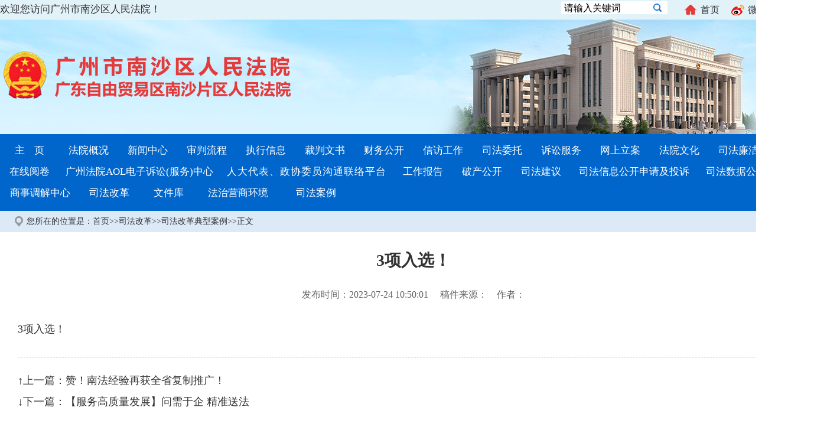

--- FILE ---
content_type: text/html; charset=utf-8
request_url: https://nsfy.gzcourt.gov.cn/index.php?s=/Show/index/cid/357/id/5006018.html
body_size: 23502
content:
<!doctype html>
<html>
<head>
<meta http-equiv="Content-Type" content="text/html; charset=utf-8" />
<meta http-equiv="X-UA-Compatible" content="IE=EmulateIE9">
<title>3项入选！-广州市南沙区人民法院</title>
<link href="/Public/Home/nsfy/css/common.css" rel="stylesheet" type="text/css" />
<script type="text/javascript" src="/Public/Home/nsfy/js/jquery-3.6.0.min.js"></script>
<script src="/Public/Home/nsfy/js/slide.js" type="text/javascript"></script>
</head>

<body>
<div class="top">
	<div class="w1400">
    	<div class="fl">欢迎您访问广州市南沙区人民法院！</div>
        <div class="fr">
        <!--div class="search">
<form id="SearchForm" name="SearchForm" method="post" action="">
<input name="keyword" type="text" id="keyword"  value="请输入关键词" onfocus="if(this.value=='请输入关键词'){this.value='';}" onblur="if(this.value==''){this.value='请输入关键词';}" class="search_text"/>
<input type="submit" value=" " class="search_btn"/></li>
</form>
        </div -->
		        <div class="search">
		<form id="SearchForm" name="SearchForm" method="post" action="/index.php?s=/Search/index.html">
				 <!--select name="model_id" style="visibility:hidden;height:0;width:0;padding:0;border:0;margin:0">
					<option value="0">全部</option>
				</select-->
			<input name="keyword" type="text" id="keyword" class="search_input" value="请输入关键词" onfocus="if(this.value=='请输入关键词'){this.value='';}" onblur="if(this.value==''){this.value='请输入关键词';}" />	
            <input type="submit" class="search_btn" value="">
		</form>
        </div> <!--/sfhd/gfwb/ /sfhd/gfwx/-->
        <div id="sy_dh" style="margin-top:5px; height:32px;">
        <a href="/index.php"><img src="/Public/Home/nsfy/images/home.png"/>首页</a>
        <a href="/index.php?s=/Show/index/cid/89/id/2141.html" class="weibo" ><img src="/Public/Home/nsfy/images/sina.png"/>微博<span></span><div class="wb_ewm"></div></a>
        <a href="/index.php?s=/Show/index/cid/90/id/2140.html" class="weixin"><img src="/Public/Home/nsfy/images/weibo.png"/>微信<span></span><div class="wx_ewm"></div></a>
        </div>
    </div>
    </div>
    <!--w1400 end-->
</div>
<!--top end-->
<div class="banner">
	<div class="w1400">
    <a id="logo" href="/index.php"></a>
    </div>
    <!--w1400 end-->
</div>
<!--nav start-->
<div class="nav">
    <ul>
    <li><a href="/index.php" target="_blank">主&nbsp;&nbsp;&nbsp; 页</a></li>
    <li><a href="/index.php?s=/List/index/cid/2.html" target="_blank">法院概况</a>
        <ul>
        <li><a href="/index.php?s=/List/index/cid/6.html" target="_blank">基本情况</a></li><li><a href="/index.php?s=/List/index/cid/7.html" target="_blank">机构设置</a></li><li><a href="/index.php?s=/List/index/cid/8.html" target="_blank">领导班子</a></li><li><a href="/index.php?s=/List/index/cid/9.html" target="_blank">审判委员会委员</a></li><li><a href="/index.php?s=/List/index/cid/10.html" target="_blank">人员信息</a></li><li><a href="/index.php?s=/List/index/cid/11.html" target="_blank">交通指引</a></li><li><a href="/index.php?s=/List/index/cid/152.html" target="_blank">人民陪审员</a></li><li><a href="/index.php?s=/List/index/cid/236.html" target="_blank">各类人员管理制度</a></li><li><a href="/index.php?s=/List/index/cid/382.html" target="_blank">任职回避</a></li>        </ul>
    </li>
    <li><a href="/index.php?s=/List/index/cid/289.html" target="_blank">新闻中心 </a>
        <ul>
        <li><a href="/index.php?s=/List/index/cid/290.html" target="_blank">政法要闻</a></li><li><a href="/index.php?s=/List/index/cid/291.html" target="_blank">视频新闻</a></li><li><a href="/index.php?s=/List/index/cid/292.html" target="_blank">新闻发布会</a></li><li><a href="/index.php?s=/List/index/cid/293.html" target="_blank">重大案件</a></li><li><a href="/index.php?s=/List/index/cid/294.html" target="_blank">普法专栏</a></li>        </ul>
    </li>
    <li><a href="/index.php?s=/List/index/cid/26.html" target="_blank">审判流程</a>
        <ul>
        <li><a href="http://tingshen.court.gov.cn/court/2709" target="_blank">庭审直播</a></li><li><a href="https://zxfw.court.gov.cn/" target="_blank">审判案件查询</a></li><li><a href="/index.php?s=/List/index/cid/37.html" target="_blank">旁听须知</a></li><li><a href="/index.php?s=/List/index/cid/38.html" target="_blank">听证须知</a></li><li><a href="/index.php?s=/List/index/cid/39.html" target="_blank">法院公告</a></li><li><a href="/index.php?s=/List/index/cid/48.html" target="_blank">信访工作</a></li><li><a href="/index.php?s=/List/index/cid/53.html" target="_blank">司法救助</a></li><li><a href="/index.php?s=/List/index/cid/60.html" target="_blank">司法信息公开申请</a></li><li><a href="/index.php?s=/List/index/cid/280.html" target="_blank">破产公开</a></li><li><a href="/index.php?s=/List/index/cid/313.html" target="_blank">司法统计</a></li><li><a href="/index.php?s=/List/index/cid/318.html" target="_blank">财务公开</a></li><li><a href="/index.php?s=/List/index/cid/325.html" target="_blank">司法建议公开</a></li><li><a href="/index.php?s=/List/index/cid/397.html" target="_blank">司法白皮书</a></li><li><a href="/index.php?s=/List/index/cid/431.html" target="_blank">工作报告</a></li>        </ul>
    </li>
    <li><a href="/index.php?s=/List/index/cid/65.html" target="_blank">执行信息</a>
        <ul>
        <li><a href="/index.php?s=/List/index/cid/66.html" target="_blank">执行规范与常识</a></li><li><a href="/index.php?s=/List/index/cid/72.html" target="_blank">终本案件清单</a></li><li><a href="/index.php?s=/List/index/cid/76.html" target="_blank">执行在线</a></li><li><a href="/index.php?s=/List/index/cid/81.html" target="_blank">执行监督和管理</a></li><li><a href="/index.php?s=/List/index/cid/387.html" target="_blank">罚款</a></li><li><a href="/index.php?s=/List/index/cid/388.html" target="_blank">拘留</a></li><li><a href="/index.php?s=/List/index/cid/390.html" target="_blank">打击拒执罪</a></li><li><a href="/index.php?s=/List/index/cid/391.html" target="_blank">终本裁定书</a></li><li><a href="/index.php?s=/List/index/cid/394.html" target="_blank">拍卖网站链接</a></li><li><a href="/index.php?s=/List/index/cid/395.html" target="_blank">执行举报</a></li>        </ul>
</li>
    <li><a  href="https://wenshu.court.gov.cn/" target="_blank">裁判文书</a>
        <ul>
        <li><a href="/index.php?s=/List/index/cid/310.html" target="_blank">裁判文书上网情况统计</a></li><li><a href="/index.php?s=/List/index/cid/311.html" target="_blank">不上网文书案件清单</a></li>        </ul>
    </li>
    <li><a href="/index.php?s=/List/index/cid/318.html" target="_blank">财务公开</a>
        <ul>
        <li><a href="/index.php?s=/List/index/cid/319.html" target="_blank">预算公开</a></li><li><a href="/index.php?s=/List/index/cid/320.html" target="_blank">决算公开</a></li><li><a href="/index.php?s=/List/index/cid/321.html" target="_blank">“三公”经费公开</a></li><li><a href="/index.php?s=/List/index/cid/322.html" target="_blank">涉案款物公开</a></li><li><a href="/index.php?s=/List/index/cid/323.html" target="_blank">诉讼费收退公开</a></li><li><a href="/index.php?s=/List/index/cid/324.html" target="_blank">绩效及其他公开</a></li>        </ul>
    </li>
    <li><a href="/index.php?s=/List/index/cid/49.html" target="_blank">信访工作</a>
        <ul>
        <li><a href="/index.php?s=/List/index/cid/49.html" target="_blank">信访规章制度</a></li><li><a href="/index.php?s=/List/index/cid/51.html" target="_blank">信访热线</a></li><li><a href="/index.php?s=/List/index/cid/298.html" target="_blank">信访工作指引</a></li><li><a href="/index.php?s=/List/index/cid/437.html" target="_blank">院长信箱</a></li>        </ul>        
    </li>
<!--   <li><a  href="/index.php?s=/List/index/cid/313.html" target="_blank">司法统计</a>
        <ul>
        <li><a href="/index.php?s=/List/index/cid/314.html" target="_blank">月度收结存台帐</a></li><li><a href="/index.php?s=/List/index/cid/315.html" target="_blank">司法统计分析</a></li><li><a href="/index.php?s=/List/index/cid/316.html" target="_blank">审判执行工作态势分析</a></li>        </ul>
    </li>-->
    <li><a  href="/index.php?s=/List/index/cid/276.html" target="_blank">司法委托</a>
        <ul>
        <li><a href="/index.php?s=/List/index/cid/43.html" target="_blank">事项委托</a></li><li><a href="/index.php?s=/List/index/cid/54.html" target="_blank">机构名册</a></li><li><a href="/index.php?s=/List/index/cid/277.html" target="_blank">规章制度</a></li><li><a href="/index.php?s=/List/index/cid/278.html" target="_blank">法院联络</a></li>        </ul>
    </li>
    <li id="nav_sszy"><a href="/index.php?s=/List/index/cid/212.html" target="_blank">诉讼服务</a>
    <ul>
        <li><a href="/index.php?s=/List/index/cid/27.html" target="_blank">诉前联调</a></li><li><a href="/index.php?s=/List/index/cid/31.html" target="_blank">网上立案</a></li><li><a href="/index.php?s=/List/index/cid/32.html" target="_blank">诉讼常识</a></li><li><a href="/index.php?s=/List/index/cid/143.html" target="_blank">立案登记指引</a></li><li><a href="/index.php?s=/List/index/cid/213.html" target="_blank">自贸区案件指引</a></li><li><a href="/index.php?s=/List/index/cid/235.html" target="_blank">法律咨询、司法意见征询</a></li><li><a href="/index.php?s=/List/index/cid/263.html" target="_blank">文书样式</a></li><li><a href="/index.php?s=/List/index/cid/284.html" target="_blank">网上开庭</a></li><li><a href="/index.php?s=/List/index/cid/331.html" target="_blank">审判流程诉讼指引</a></li><li><a href="/index.php?s=/List/index/cid/414.html" target="_blank">文件库</a></li>        </ul>
    </li>
    <li><a href="http://ssfw.gzcourt.gov.cn/#/index?type=wsla" target="_blank">网上立案</a></li>
    <li><a href="/index.php?s=/List/index/cid/82.html" target="_blank">法院文化</a>
    <ul>
        <li><a href="/index.php?s=/List/index/cid/348.html" target="_blank">文化活动</a></li><li><a href="/index.php?s=/List/index/cid/349.html" target="_blank">法官风采</a></li><li><a href="/index.php?s=/List/index/cid/350.html" target="_blank">法学探讨</a></li>        </ul>
    </li>
    <li id="nav_lzjs"><a href="/index.php?s=/List/index/cid/97.html" target="_blank">司法廉洁</a>
    <ul>
        <li><a href="/index.php?s=/List/index/cid/273.html" target="_blank">廉洁制度</a></li><li><a href="/index.php?s=/List/index/cid/371.html" target="_blank">廉政建设</a></li><li><a href="/index.php?s=/List/index/cid/373.html" target="_blank">廉政教育</a></li><li><a href="/index.php?s=/List/index/cid/374.html" target="_blank">特约监督员</a></li><li><a href="/index.php?s=/List/index/cid/376.html" target="_blank">在线提交违法违纪线索</a></li><li><a href="/index.php?s=/List/index/cid/406.html" target="_blank">“三个规定”执行情况</a></li><li><a href="/index.php?s=/List/index/cid/435.html" target="_blank">纪检监察投诉举报</a></li><li><a href="/index.php?s=/List/index/cid/440.html" target="_blank">廉政监督卡</a></li>        </ul>
    </li>
<!--    <li><a href="http://gz.sifayun.com/?courtId=14" target="_blank">庭审直播</a>
        <ul>
        <li><a href="http://gz.sifayun.com/new/new?courtId=14&courtParam=true" target="_blank">最新案件</a></li>
        <li><a href="http://gz.sifayun.com/notice/select?courtId=14&courtParam=true" target="_blank">直播预告</a></li>
        <li><a href="http://gz.sifayun.com/hot/hot?courtId=14&courtParam=true" target="_blank">热门案件</a></li>
        <li><a href="http://gz.sifayun.com/review/review?courtId=14&courtParam=true" target="_blank">案件回顾</a></li>
        <li><a href="http://gz.sifayun.com/textBroadcast?courtId=14&courtParam=true" target="_blank">文字直播</a></li>
        <li><a href="http://gz.sifayun.com/judge/caseList?courtId=14&courtParam=true" target="_blank">院庭长开庭</a></li>
        </ul>
        </li>
    <li><a href="#">视频点播</a></li>-->
    <li><a href="/index.php?s=/List/index/cid/39.html" target="_blank">法院公告</a>
        <ul>
        <li><a href="/index.php?s=/List/index/cid/40.html" target="_blank">开庭公告</a></li><li><a href="/index.php?s=/List/index/cid/433.html" target="_blank">送达公告</a></li><li><a href="/index.php?s=/List/index/cid/42.html" target="_blank">拍卖公告</a></li><li><a href="/index.php?s=/List/index/cid/295.html" target="_blank">悬赏公告</a></li><li><a href="/index.php?s=/List/index/cid/44.html" target="_blank">招聘公告</a></li><li><a href="/index.php?s=/List/index/cid/279.html" target="_blank">部门、预算决算公告</a></li><li><a href="/index.php?s=/List/index/cid/296.html" target="_blank">司法救助公告</a></li><li><a href="/index.php?s=/List/index/cid/438.html" target="_blank">案款发放公示</a></li><li><a href="/index.php?s=/List/index/cid/446.html" target="_blank">案款转移公示</a></li><li><a href="/index.php?s=/List/index/cid/285.html" target="_blank">其他公告</a></li>        </ul>
    </li>
    <li><a href="http://ssfw.gzcourt.gov.cn/#/home?type=wsyj" target="_blank">在线阅卷</a></li>
    <li id="nav_ssfw"><a href="https://ssfw.gzcourt.gov.cn/lawsuit/case/#/index?fydm=440191" target="_blank">广州法院AOL电子诉讼(服务)中心</a></li>
    <li id="nav_rddb"><a href="/index.php?s=/List/index/cid/86.html" target="_blank">人大代表、政协委员沟通联络平台</a>
        <ul>
        <li><a href="/index.php?s=/List/index/cid/87.html" target="_blank">人大代表委员联络工作</a></li><li><a href="/index.php?s=/List/index/cid/88.html" target="_blank">司法公开联系方式</a></li><li><a href="/index.php?s=/List/index/cid/89.html" target="_blank">官方微博</a></li><li><a href="/index.php?s=/List/index/cid/90.html" target="_blank">官方微信</a></li><li><a href="/index.php?s=/List/index/cid/264.html" target="_blank">律师投诉信箱</a></li><li><a href="/index.php?s=/List/index/cid/366.html" target="_blank">联络工作制度</a></li><li><a href="/index.php?s=/List/index/cid/367.html" target="_blank">联络工作机构</a></li><li><a href="/index.php?s=/List/index/cid/369.html" target="_blank">人大专题审议报告</a></li><li><a href="#">在线提交意见</a></li>
</ul>
    </li>
    <li><a href="/index.php?s=/List/index/cid/431.html" target="_blank">工作报告</a>
    <ul>
        <li><a href="/index.php?s=/List/index/cid/237.html" target="_blank">法院年报</a></li><li><a href="/index.php?s=/List/index/cid/14.html" target="_blank">专项报告</a></li>    </ul>
    </li>
    <!--li><a href="/index.php?s=/List/index/cid/418.html">法院年报</a></li-->
    <!--li><a href="/index.php?s=/List/index/cid/302.html" target="_blank">院长邮箱</a></li-->
    <!--li id="nav_mcxx"><a href="/index.php?s=/List/index/cid/419.html" target="_blank">名册信息</a>
    <ul>
            </ul>
    </li-->
    <!--li id="nav_jxjs"><a href="/index.php?s=/List/index/cid/420.html" target="_blank">减刑假释</a>
        <ul>        
                </ul>
    </li-->

    <li><a href="/index.php?s=/List/index/cid/280.html" target="_blank">破产公开</a>
        <ul id="pcgk">
        <li><a href="/index.php?s=/List/index/cid/286.html" target="_blank">破产公告</a></li><li><a href="/index.php?s=/List/index/cid/287.html" target="_blank">破产清算企业信息公开</a></li><li><a href="/index.php?s=/List/index/cid/288.html" target="_blank">失信惩戒记录</a></li><li><a href="/index.php?s=/List/index/cid/303.html" target="_blank">破产管理人名册</a></li><li><a href="/index.php?s=/List/index/cid/306.html" target="_blank">破产案件统计数据</a></li>        </ul>
    </li>

    <li><a href="/index.php?s=/List/index/cid/325.html" target="_blank">司法建议</a>
    <ul>
        <li><a href="/index.php?s=/List/index/cid/407.html" target="_blank">发出司法建议情况统计</a></li><li><a href="/index.php?s=/List/index/cid/408.html" target="_blank">司法建议书</a></li></ul>
    </li>
    <li id="nav_sfxx"><a  href="/index.php?s=/List/index/cid/426.html" target="_blank">司法信息公开申请及投诉</a>
    <ul>
        <li><a href="https://zxfw.court.gov.cn/" target="_blank">司法信息公开投诉</a></li>    </ul>
    </li>  
    <li id="nav_sfsj"><a href="https://www.gzcourt.gov.cn/wwfx/webapp/index.jsp" target="_blank">司法数据公众服务中心</a></li>
    <li id="nav_sstj"><a href="/index.php?s=/List/index/cid/244.html" target="_blank">商事调解中心</a>
    <ul>
        <li><a href="/index.php?s=/List/index/cid/245.html" target="_blank">商事调解中心工作动态</a></li><li><a href="/index.php?s=/List/index/cid/246.html" target="_blank">特邀调解组织及调解员名册</a></li><li><a href="/index.php?s=/List/index/cid/247.html" target="_blank">特邀调解工作规程</a></li><li><a href="/index.php?s=/List/index/cid/248.html" target="_blank">相关法律及司法解释</a></li>	</ul>
    <li><a href="/index.php?s=/List/index/cid/281.html" target="_blank">司法改革</a>
    <ul>
        <li><a href="/index.php?s=/List/index/cid/282.html" target="_blank">要闻及动态</a></li><li><a href="/index.php?s=/List/index/cid/283.html" target="_blank">司法改革政策文件及总体方案</a></li><li><a href="/index.php?s=/List/index/cid/328.html" target="_blank">院庭长办案情况</a></li><li><a href="/index.php?s=/List/index/cid/357.html" target="_blank">司法改革典型案例</a></li><li><a href="/index.php?s=/List/index/cid/358.html" target="_blank">新型审判管理监督机制改革</a></li><li><a href="/index.php?s=/List/index/cid/360.html" target="_blank">审判辅助人员管理改革</a></li><li><a href="/index.php?s=/List/index/cid/400.html" target="_blank">法官员额制改革</a></li><li><a href="/index.php?s=/List/index/cid/402.html" target="_blank">法官职业保障方案</a></li><li><a href="/index.php?s=/List/index/cid/403.html" target="_blank">员额法官办案数量</a></li><li><a href="/index.php?s=/List/index/cid/404.html" target="_blank">立案登记动态数据</a></li><li><a href="/index.php?s=/List/index/cid/405.html" target="_blank">律师权益保障</a></li>	</ul>
    </li>
    <!--<li><a style="width:90px;" href="/sszc.html" target="_blank">涉诉资产交易</a></li>
    <li id="nav_ba"><a href="http://ssfw.gzcourt.gov.cn:8081/wwfx/webapp/YtzbaTj.jsp" target="_blank">院庭长办案情况</a></li>-->
    <li><a href="/index.php?s=/List/index/cid/414.html" target="_blank">文件库</a>
    <ul>
        <li><a href="/index.php?s=/List/index/cid/415.html" target="_blank">法律法规</a></li><li><a href="/index.php?s=/List/index/cid/416.html" target="_blank">法院文件</a></li>    </ul>
    </li>
    <!--li><a href="/index.php?s=/List/index/cid/101.html" target="_blank">司法研究</a>
    <ul>
            </ul>
    </li-->
    <!--<li id="nav_sd"><a href="http://sd.gzcourt.gov.cn/" target="_blank">邮件送达平台</a></li>-->
    <li id="nav_yshj" style="width:150px;"><a href="/index.php?s=/List/index/cid/379.html" target="_blank">法治营商环境</a>
    <!--<ul>
        <li><a href="/index.php?s=/List/index/cid/441.html" target="_blank">司法文件公开</a></li><li><a href="https://nsfy.gzcourt.gov.cn/index.php?s=/List/index/cid/282.html" target="_blank">工作动态</a></li>    </ul>-->
  </li>
<li><a href="/index.php?s=/List/index/cid/436.html" target="_blank">司法案例</a></li>
    </ul>
</div>
<!--nav end-->
 
<div id="position"><div>您所在的位置是：<a href="http://nsfy.gzcourt.gov.cn/">首页</a>&gt;&gt;<a href="/index.php?s=/List/index/cid/281.html">司法改革</a>&gt;&gt;<a href="/index.php?s=/List/index/cid/357.html">司法改革典型案例</a>&gt;&gt;正文</div></div>      
<div class="w1340">
    <h1>3项入选！</h1>
    <div class="fbtime">发布时间：2023-07-24 10:50:01 　稿件来源：　作者：</div>
    <div class="content">
<!--内容 start--> 
<p><a href="https://mp.weixin.qq.com/s?__biz=MzA3MTc2NTMxNA==&mid=2650318860&idx=1&sn=1d0618b1c66eeec3edca0d6a41010a7c&chksm=87249421b0531d375a7a3f50b85e07ca3205d0051f0fc035109101c1f3af34f9637ae4aed5d2&mpshare=1&scene=1&srcid=0721pFA17I507qdaxBTVEK5K&sharer_sharetime=1689932112257&sharer_shareid=2c90f90b88d17ae079f4e3cea59acc57#rd" target="_self">3项入选！</a></p><!--内容 end-->   
    <div class="fenye1" style="text-align:left;">↑上一篇：<a href="/index.php?s=/Show/index/cid/357/id/5006017.html">赞！南法经验再获全省复制推广！</a><br/>↓下一篇：<a href="https://mp.weixin.qq.com/s/VGf4i3UtXulQErzclAwLPg">【服务高质量发展】问需于企 精准送法</a> </div>  
    </div>
    <div class="print">
    <a onclick="window.print();"  href="#"><img src="/Public/Home/nsfy/images/print.gif" width="16" height="16" />【打印】</a> <a onclick="window.close();"  href="#"><img src="/Public/Home/nsfy/images/cha.gif" width="16" height="16" />【关闭】</a>
    </div>
    <div class="blank20"></div>
</div>
<!--w1340 end-->
    
<!--页脚 开始-->
<div class="footer">
<p>主办单位：广州市南沙区人民法院&nbsp;&nbsp;<a target="_blank" href="http://www.beian.gov.cn/portal/registerSystemInfo?recordcode=44011502000395"><img src="/Public/Home/nsfy/images/nsbeian.png"/> 粤公网安备 44011502000395号</a>&nbsp;&nbsp;<a href="https://beian.miit.gov.cn/" target="_blank">粤ICP备2021120779号</a></p>
<p>单位地址：广州市南沙区港前大道北99号&nbsp;&nbsp;单位电话：020-83006960 </p>
<p>政府网站标识码：CA202960914604363270003</p>
<!--script type="text/javascript">document.write(unescape("%3Cspan id='_ideConac' %3E%3C/span%3E%3Cscript src='http://dcs.conac.cn/js/20/296/0914/60436327/CA202960914604363270003.js' type='text/javascript'%3E%3C/script%3E"));</script-->
<script type="text/javascript">document.write(unescape("%3Cspan id='_ideConac' %3E%3C/span%3E%3Cscript src='https://dcs.conac.cn/js/nis/44/01/15/a7e76b70e57158491b04d3a5022bc988/114401157783993319-20000926.js' type='text/javascript'%3E%3C/script%3E"));</script>
<!--p style="display:none;"><iframe scrolling="no" frameborder="0" width="10" height="10" src="https://www.gzcourt.gov.cn/wwfx/WebCounte.." allowtransparency="true"></iframe>
                </p-->
</div>
<!--页脚结束-->

<script type="text/javascript">
	$(function(){
		$(".valChoose").each(function(index, element) {
			var sValChoose = $(this).find("a").text();
			var sValIns = $(this).find("ins").text();
			if(sValChoose==''){
			$(this).find("a").text(sValIns);
			}
		});
	})
</script>
<script type="text/javascript">
	$(document).ready(function () {
		$(".titBox0301 li").mouseover(function () {
			$(this).addClass("tit0301C").siblings().removeClass("tit0301C");
			var i = $(this).index(".titBox0301 li");
			$(".list0301").eq(i).removeClass("hide").siblings(".list0301").addClass("hide");
		})
	})
</script>

</body>
</html>

--- FILE ---
content_type: text/css
request_url: https://nsfy.gzcourt.gov.cn/Public/Home/nsfy/css/common.css
body_size: 9172
content:
 /*commom style*/
body {min-width: 1400px;font-size:17px;color:#333;background: url(../images/body_bg.png) repeat-x 0 32px;font-family:"微软雅黑";}
*,*:before,*:after {box-sizing: border-box;-webkit-box-sizing: border-box;-moz-box-sizing: border-box;}
*,input{margin: 0;padding: 0;border: 0;outline: none;}
li {list-style: none;}
a,ins {text-decoration: none;}
*:focus {outline: none;}
a {	color: #333;}
a:hover {color: #0066cc;}
a img{border:none;}
.fl {float: left;}
.fr {float: right;}
.hide {display: none;}
.mr20{ margin-right:20px;}
.ml20{ margin-left:20px;}
.w1400{ width:1400px; height:auto; margin:0 auto;}
.w1000{ width:1000px; min-height:800px;}
.blank10{ height:10px; width:100%; overflow:hidden; clear:both;}
.blank20{ height:20px; width:100%; overflow:hidden; clear:both;}
.blank30{ height:30px; width:100%; overflow:hidden; clear:both;}
.top{ background:#e2f2f9; height:32px;  width:100%; clear:both; }
.top .fl{ line-height:32px; font-family:14px !important;}
.top .fr{ font-family:14px; width:450px; height:32px;}
.search{background: url(../images/search.png) no-repeat ; width:180px;float:left; height:32px; margin-top:2px;}
.search_text{ float:left; width:145px; height:32px; line-height:32px;padding-left:5px; border:none; background-color:transparent;font:14px 微软雅黑;}
.search_input{ height:32px; line-height:32px; width:150px; float:left;border:none;padding-left:5px;padding-bottom:8px; font-size:16px;font-family:'微软雅黑';background:none;}
.search_btn{ float:left; width:30px; height:32px; line-height:22px; background-color:transparent;}
#sy_dh{ height:86px; width:240px; float:right;position:relative; margin-top:150px;left:0;top:0; margin-right:8px;}
#sy_dh a{ display:block; height:24px; line-height:24px; width:80px; float:left; font-size:16px;}
#sy_dh a img{ float:left; width:24px; height:24px; margin:0 5px;}
a:hover.weixin .wb_ewm{display:inline !important; height:176px; width:312px;}
.weibo span,.weixin span{ display:none; width:28px; height:14px;background:url(../images/ss2.png) no-repeat; position:absolute; left:0; top:23px; z-index:99;}
a:hover.weixin span,a:hover.weibo span{ display:inline !important;z-index:99;}
a:hover.weibo span{ left:100px;}
a:hover.weibo .wb_ewm{display:inline !important; height:160px; width:160px; left:32px;}
a:hover.weixin span{ left:180px;}
a:hover.weixin .wx_ewm{display:inline !important;  width:312px; height:176px; left:-70px;}
.wx_ewm,.wb_ewm{ display:none; position:absolute; left:0; top:36px; z-index:99;}
.wx_ewm{background:url(../images/wx.png) no-repeat; width:312px; height:176px;}
.wb_ewm{background:url(../images/wb.png) no-repeat;}
.banner{background:url(../images/banner.png) no-repeat center top; height:195px;}
#logo{ width:492px; height:195px;background:url(../images/logo.png) no-repeat center left; float:left;}

.nav{ background:#0066cc; height:130px; padding-top:10px; overflow:hidden;}
.nav ul{width:1400px; margin:0 auto;}
.nav ul li{float:left;font-size:17px;width:100px;}
.nav ul li a{display:block; cursor:pointer;width:100%;text-align:center;color:#fff; height:36px; line-height:36px; overflow:hidden; font-weight:normal;}
.nav ul li a:hover{background:#4095eb;color:#fff; font-weight:bold;}
.nav_hover{	background:#0053a5; color:#fff; font-weight:bold !important;}
.nav ul li ul{position:absolute;width:100px;background:#dceaf8; color:#333;margin:0;display:none;z-index:99999;}
.nav ul li ul li{width:100%;float:none; border-top:#fff 1px solid;font-size:16px !important;}
.nav ul li ul li a{	display:block;color:#333; font-weight:normal;height:auto; line-height:24px; font-size:16px !important;padding:6px 0;}
.nav ul li ul li a:hover{background:#65a8f6;}
#nav_ssfw{ width:271px;}
#nav_rddb,#nav_rddb a,#nav_rddb ul{ width:295px; letter-spacing:1px; }
#nav_gzbg{ width:134px;}
#nav_sfxx,#nav_sfxx a,#nav_sfxx ul{ width:214px;}
#nav_sfsj{ width:200px;}
#nav_ba{ width:150px;}
#nav_sd{ width:135px;}
#nav_sstj,#nav_sstj a,#nav_sstj ul{ width:135px;}
#nav_yshj,#nav_yshj a,#nav_yshj ul{ width:135px;}

.yqLink{height:50px; width:100%;margin:0 auto;}
.btn_group{width:335px;height:50px;float:left; margin-right:20px;position:relative; z-index:9;}
.dropdown_toggle{ display:block;width:35px; height:35px; background:url(../images/dot2.png) no-repeat center center #ffffff; float:left;  border:#ccc 1px solid; border-left:none;}
.dropdown_toggle:focus{ background:url(../images/dot2.png) no-repeat center center #ebebeb;}
.btn_default{ width:300px; height:35px; background:#fff; border:#ccc 1px solid; font:16px 微软雅黑; float:left;}
.dropdown_menu{ width:335px; height:180px; overflow-y:auto;border:#ccc 1px solid; border-top:none; display:none;position:absolute; z-index:999; background:#fff; top:35px; left:0;}
.dropdown_menu li{ height:auto;}
.dropdown_menu li a{ display:block; height:auto; line-height:35px;text-align:center;font-size:16px;}
.dropdown_menu li a:hover{ background:#f5f5f5;}
.open > .dropdown_menu {display:block;}
.open > a{outline: 0px;}

.footer{ background:#dceaf8; padding-top:20px; width:100%; clear:both; line-height:32px; text-align:center; }

/* 新闻列表页模板 左边栏目样式 */
.w1340{ width:1340px; min-height:500px; margin:0 auto; overflow:hidden;}
.w300{ width:300px; min-height:850px; overflow:hidden;background:#f8f8f8; }
a.subNav{ display:block; cursor:pointer;line-height:30px;padding-left:20px; background:#ecf6ff;border-bottom:#fff 1px solid;padding-top:5px;padding-bottom:5px;}
a.currentDd,a.currentDt{color:#fff;background:#4b8dcf;}
a:hover.subNav { color:#fff;background:#4b8dcf; }

.title3{ height:auto;line-height:32px;padding-left:15px;padding-top:8px;padding-bottom:8px;background:#0066cc;color:#fff;border-bottom:#fff 1px solid; font-size:22px;}

.navContent{display: none;font-size:14px; width:100%; overflow:hidden;}
.navContent li a{display:block;heighr:36px;line-height:36px;background:#f3f3f3; padding-left:15px; margin:4px 0; border-left:#e2373a 5px solid;}
.navContent li a:hover{color:rgb(226, 55, 58);font-weight:bold;}

#position{background:#dceaf8;height:36px;line-height:36px; font-size:14px;}
#position div{ width:1350px; margin:0 auto;padding-left:20px; background:url(../images/dqwz.png) no-repeat 0px center;}
.list_b li { height:75px; border-bottom: rgb(220, 234, 248) 1px solid; position: relative;}
.list_b li a { display: block; height:65px;padding-left:15px;padding-top:10px; }
.list_b li h4{ height:35px; line-height:35px; font-size:18px; font-weight:bold;}
.list_b li:hover {background: url("../images/bg.png") 0px 0px;}
.list_b li {overflow: hidden; position: relative;}
.list_b li:after {background:#f8fcfd; transition:0.5s cubic-bezier(0.175, 0.885, 0.32, 1.275); left: 0px; top: 0px; width: 0%; height: 100%; position: absolute; z-index: 0; content: "";}
.list_b li:hover::after {width: 100%;background:url(../images/dot3.png) no-repeat 0 22px;}
.list_b li > * {position: relative; z-index: 1;}
.list_b .fbtime{ font-size:16px; color:#999;font-weight:normal; }

.content{ font-size:18px; line-height:36px; min-height:300px;}
.w1340 h1{ text-align:center; font-size:28px; padding:30px 0; line-height:36px;}
.w1340 .fbtime{ text-align:center; font-size:16px; height:50px; color:#666;}
.w1340 .print{ width:200px; height:30px; float:right; text-align:right;}

.more1{ display:block; width:60px; height:50px; line-height:50px;position:absolute;top:0;right:0; text-align:right;font-size:16px;}

.news_list{ width:100%; clear:both;}
.news_list li{ background:url(../images/dot.png) no-repeat left center; height:36px; position:relative;left:0; line-height:36px; padding-left:12px; overflow:hidden;}
.stime{color:#ccc; position:absolute; right:0; font-size:16px;}
.searchmain{ width:100%;height:800px;overflow:hidden;float:left;border:#ddd 1px solid;}
.red{color:#ff6600;}
.location{ background:#eee; height:50px; line-height:50px;padding-left:20px;}
.content_search{overflow:hidden;background:url(../images/line2.png) repeat-x top;}

.cont2{ width:690px;height:auto; overflow:hidden;}
.title2{ height:50px; position:relative;left:0; top:0; width:100%; clear:both; border:#ddd 1px solid;   border-top:#0066cc 2px solid;color:#0066cc; margin-bottom:10px;}
.title2 span{ display:block; height:50px;line-height:45px;padding-left:15px; float:left;position:relative;left:0;  color:#0066cc; font-weight:bold; font-size:24px;}
.title2 .more1{padding-right:15px;}
.cont2 .titBox0301{ border:#ddd 1px solid; border-bottom:none;}
.cont2 .list0301{border:#ddd 1px solid; height:230px;padding:5px 15px 0 15px;}

.cont2_2{ width:668px;height:auto; overflow:hidden;float:left; margin:20px 0 0 20px; height:290px;border:#ddd 1px solid; border-top:none;}
.cont2_2 .news_list{ width:95%; margin:0 auto;}
.cont2_2 .title2{ border-left:none; border-right:none;}


/**** pages ****/
.scott {text-align:center;height:80px; padding-top:30px;font-size:20px;}
.scott a{padding:0 15px;border:#ddd 1px solid;}
.scott .current{padding:0 8px;border:#c00 1px solid; color:#c00;}

.fenye1{padding-top:20px; margin-top:30px; min-height:50px; border-top:#ddd 1px dashed;}


--- FILE ---
content_type: application/javascript
request_url: https://nsfy.gzcourt.gov.cn/Public/Home/nsfy/js/slide.js
body_size: 1010
content:
$(document).ready(function(){
   $(".nav ul>li").hover(function(){
	$(this).children("ul").show();				  
	},function(){
	$(this).children("ul").hide();
	})
   $(".nav ul>li ul").hover(function(){
	  
	  $(this).siblings("a").addClass("nav_hover");
	},function(){
   
   $(this).siblings("a").removeClass("nav_hover");
   })
   
   
$(".subNav").click(function(){
			$(this).toggleClass("currentDd").siblings(".subNav").removeClass("currentDd")
			$(this).toggleClass("currentDt").siblings(".subNav").removeClass("currentDt")
			
			// 修改数字控制速度， slideUp(500)控制卷起速度
			$(this).next(".navContent").slideToggle(500).siblings(".navContent").slideUp(500);
	})	
   
});


function logout_1(){
	  var choose = confirm("请先在网上诉讼服务中心首页右侧登陆！");			      
	  if(choose==true){  			         
	  window.open("http://ssfw.gzcourt.gov.cn:8080/ssfw/webapp/area/gz/new/index.jsp");			        
	   return false;			      
	  } 			
}
